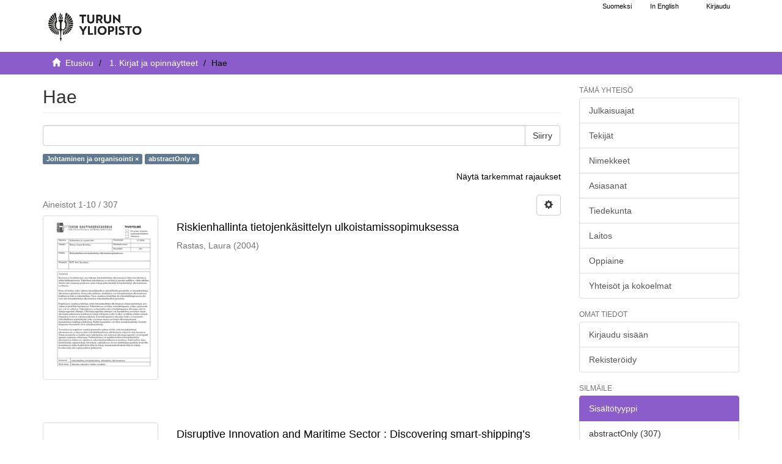

--- FILE ---
content_type: text/html;charset=utf-8
request_url: https://www.utupub.fi/handle/10024/5788/discover?rpp=10&filtertype_0=text_content&filter_relational_operator_0=equals&filter_0=abstractOnly&filtertype=studysubject&filter_relational_operator=equals&filter=fi%3DJohtaminen+ja+organisointi%7Cen%3DManagement+and+Organisation%7C
body_size: 8211
content:
<!DOCTYPE html>
                         <!--[if lt IE 7]> <html class="no-js lt-ie9 lt-ie8 lt-ie7" lang="fi"> <![endif]-->
                        <!--[if IE 7]>    <html class="no-js lt-ie9 lt-ie8" lang="fi"> <![endif]-->
                        <!--[if IE 8]>    <html class="no-js lt-ie9" lang="fi"> <![endif]-->
                        <!--[if gt IE 8]><!--> <html class="no-js" lang="fi"> <!--<![endif]-->
                        <head><META http-equiv="Content-Type" content="text/html; charset=UTF-8">
<meta content="text/html; charset=UTF-8" http-equiv="Content-Type">
<meta content="IE=edge,chrome=1" http-equiv="X-UA-Compatible">
<meta content="width=device-width,initial-scale=1" name="viewport">
<link rel="shortcut icon" href="/themes/turku56/images/favicon.ico">
<link rel="apple-touch-icon" href="/themes/turku56/images/apple-touch-icon.png">
<meta name="Generator" content="DSpace 5.6">
<link href="/themes/turku56/styles/main.css" rel="stylesheet">
<link type="text/css" href="/static/css/creativecommons/cc-icons.min.css" rel="stylesheet">
<link href="/themes/turku56/styles/shared/flatpickr.min.css" rel="stylesheet">
<link href="/themes/turku56/styles/shared/bootstrap-tokenfield.min.css" rel="stylesheet">
<link type="application/opensearchdescription+xml" rel="search" href="https://www.utupub.fi:443/open-search/description.xml" title="DSpace">
<script type="text/javascript">
                //Clear default text of emty text areas on focus
                function tFocus(element)
                {
                if (element.value == ' '){element.value='';}
                }
                //Clear default text of emty text areas on submit
                function tSubmit(form)
                {

                console.log(form);

                var defaultedElements = document.getElementsByTagName("textarea");
                for (var i=0; i != defaultedElements.length; i++){
                if (defaultedElements[i].value == ' '){
                defaultedElements[i].value='';}}

                //AM: If isbn is set, save it to localstorage for urn-generation
                var idType = document.getElementsByName("dc_identifier_qualifier");
                var idValue = document.getElementsByName("dc_identifier_value");
                var isbnValue = document.getElementsByName("dc_identifier_isbn");

                if (idValue.length == 0 && isbnValue.length > 0){
                if (isbnValue[0].value != ""){
                localStorage.setItem("form_isbn_id", isbnValue[0].value);
                }else if(isbnValue[0].value == ""){
                localStorage.removeItem("form_isbn_id");
                }
                }else if(idValue.length > 0 && isbnValue.length == 0){
                if (idType[0].value == "isbn" && idValue[0].value != ""){
                localStorage.setItem("form_isbn_id", idValue[0].value);
                } else if(idValue[0].value == ""){
                localStorage.removeItem("form_isbn_id");
                }
                }

                }
                //Disable pressing 'enter' key to submit a form (otherwise pressing 'enter' causes a submission to start over)
                function disableEnterKey(e)
                {
                var key;

                if(window.event)
                key = window.event.keyCode;     //Internet Explorer
                else
                key = e.which;     //Firefox and Netscape

                if(key == 13)  //if "Enter" pressed, then disable!
                return false;
                else
                return true;
                }
            </script><!--[if lt IE 9]>
                <script type="text/javascript" src="/themes/turku56/vendor/html5shiv/dist/html5shiv.js"> </script>
                <script type="text/javascript" src="/themes/turku56/vendor/respond/dest/respond.min.js"> </script>
                <![endif]--><script src="/themes/turku56/vendor/modernizr/modernizr.js" type="text/javascript"> </script>
<title>Hae - UTUPub</title>
</head><body>
<a href="#maincontent" class="skip-nav screen-reader-text" id="skip-nav">Hypp&auml;&auml; sis&auml;lt&ouml;&ouml;n</a>
<header>
<div role="navigation" class="navbar navbar-default navbar-static-top">
<div id="navbarheader" class="container">
<div class="navbar-header">
<a class="navbar-brand-fi navbar-brand" href="/" aria-label="UTUPub Etusivu">
<div id="ds-header-logo"></div>
</a>
<div id="mobileLinks" class="navbar-header pull-right visible-xs hidden-sm hidden-md hidden-lg">
<ul class="nav nav-pills pull-left ">
<li class="dropdown" id="ds-language-selection-xs">
<button data-toggle="dropdown" class="dropdown-toggle navbar-toggle navbar-link" role="button" href="#" id="language-dropdown-toggle-xs"><b aria-hidden="true" class="visible-xs glyphicon glyphicon-globe"></b></button>
<ul data-no-collapse="true" aria-labelledby="language-dropdown-toggle-xs" role="menu" class="dropdown-menu pull-right">
<li role="presentation">
<a id="langlink" href="javascript:document.repost.locale.value='lfi'; document.repost.submit();" lang="fi">Suomeksi</a>
</li>
<li role="presentation">
<a id="langlink" href="javascript:document.repost.locale.value='len'; document.repost.submit();" lang="en">In English</a>
</li>
</ul>
</li>
<li>
<form method="get" action="/login" style="display: inline">
<button class="navbar-toggle navbar-link"><b aria-hidden="true" class="visible-xs glyphicon glyphicon-user"></b></button>
</form>
</li>
</ul>
<button data-toggle="offcanvas" class="navbar-toggle" type="button"><span class="sr-only">N&auml;yt&auml;/piilota sivun navigointi</span><span class="icon-bar"></span><span class="icon-bar"></span><span class="icon-bar"></span></button>
</div>
</div>
<div id="langSelectionWrapper" class="navbar-header pull-right hidden-xs">
<form method="post" name="repost" action="">
<input type="hidden" name="type"><input type="hidden" name="locale"><input value="" type="hidden" name="author">
</form>
<ul class="nav navbar-nav pull-left" id="languageSelection">
<li role="presentation">
<a id="langlink" href="javascript:document.repost.locale.value='lfi'; document.repost.submit();" lang="fi">Suomeksi</a>
</li>
<li role="presentation">
<a id="langlink" href="javascript:document.repost.locale.value='len'; document.repost.submit();" lang="en">In English</a>
</li>
</ul>
<ul class="nav navbar-nav pull-left">
<li>
<a href="/login"><span class="hidden-xs">Kirjaudu</span></a>
</li>
</ul>
<button type="button" class="navbar-toggle visible-sm" data-toggle="offcanvas"><span class="sr-only">N&auml;yt&auml;/piilota sivun navigointi</span><span class="icon-bar"></span><span class="icon-bar"></span><span class="icon-bar"></span></button>
</div>
</div>
</div>
</header>
<div class="trail-wrapper hidden-print">
<div class="container">
<div id="topsearchbar" class="row">
<div class="col-xs-12">
<div class="breadcrumb dropdown visible-xs">
<a data-toggle="dropdown" class="dropdown-toggle" role="button" href="#" id="trail-dropdown-toggle">Hae&nbsp;<b class="caret"></b></a>
<ul aria-labelledby="trail-dropdown-toggle" role="menu" class="dropdown-menu">
<li role="presentation">
<a role="menuitem" href="/"><i aria-hidden="true" class="glyphicon glyphicon-home"></i>&nbsp;
                        Etusivu</a>
</li>
<li role="presentation">
<a role="menuitem" href="/handle/10024/5788">1. Kirjat ja opinn&auml;ytteet</a>
</li>
<li role="presentation" class="disabled">
<a href="#" role="menuitem">Hae</a>
</li>
</ul>
</div>
<ul class="breadcrumb hidden-xs">
<li>
<i aria-hidden="true" class="glyphicon glyphicon-home"></i>&nbsp;
            <a href="/">
<trail target="/">Etusivu</trail>
</a>
</li>
<li>
<a href="/handle/10024/5788">1. Kirjat ja opinn&auml;ytteet</a>
</li>
<li class="active">Hae</li>
</ul>
</div>
</div>
</div>
</div>
<div class="hidden" id="no-js-warning-wrapper">
<div id="no-js-warning">
<div class="notice failure">JavaScript is disabled for your browser. Some features of this site may not work without it.</div>
</div>
</div>
<div class="container" id="main-container">
<div class="row row-offcanvas row-offcanvas-right">
<div class="horizontal-slider contentwrapper clearfix">
<div id="maincontent" class="col-xs-12 col-sm-12 col-md-9 main-content">
<div>
<h1 class="ds-div-head page-header first-page-header">Hae</h1>
<div id="aspect_discovery_SimpleSearch_div_search" class="ds-static-div primary">
<p class="ds-paragraph">
<input id="aspect_discovery_SimpleSearch_field_discovery-json-search-url" class="ds-hidden-field form-control" name="discovery-json-search-url" type="hidden" value="https://www.utupub.fi/JSON/discovery/search">
</p>
<p class="ds-paragraph">
<input id="aspect_discovery_SimpleSearch_field_discovery-json-scope" class="ds-hidden-field form-control" name="discovery-json-scope" type="hidden" value="10024/5788">
</p>
<p class="ds-paragraph">
<input id="aspect_discovery_SimpleSearch_field_contextpath" class="ds-hidden-field form-control" name="contextpath" type="hidden" value="">
</p>
<div id="aspect_discovery_SimpleSearch_div_discovery-search-box" class="ds-static-div discoverySearchBox">
<form id="aspect_discovery_SimpleSearch_div_general-query" class="ds-interactive-div discover-search-box" action="discover" method="get" onsubmit="javascript:tSubmit(this);">
<fieldset id="aspect_discovery_SimpleSearch_list_primary-search" class="ds-form-list">
<div class="ds-form-item row">
<div class="col-sm-12">
<p class="input-group">
<input id="aspect_discovery_SimpleSearch_field_query" class="ds-text-field form-control" name="query" type="text" value=""><span class="input-group-btn"><button id="aspect_discovery_SimpleSearch_field_submit" class="ds-button-field btn btn-default search-icon search-icon" name="submit" type="submit">Siirry</button></span>
</p>
</div>
</div>
<div id="filters-overview-wrapper-squared"></div>
</fieldset>
<p class="ds-paragraph">
<input id="aspect_discovery_SimpleSearch_field_filtertype_0" class="ds-hidden-field form-control" name="filtertype_0" type="hidden" value="studysubject">
</p>
<p class="ds-paragraph">
<input id="aspect_discovery_SimpleSearch_field_filtertype_1" class="ds-hidden-field form-control" name="filtertype_1" type="hidden" value="text_content">
</p>
<p class="ds-paragraph">
<input id="aspect_discovery_SimpleSearch_field_filter_relational_operator_1" class="ds-hidden-field form-control" name="filter_relational_operator_1" type="hidden" value="equals">
</p>
<p class="ds-paragraph">
<input id="aspect_discovery_SimpleSearch_field_filter_relational_operator_0" class="ds-hidden-field form-control" name="filter_relational_operator_0" type="hidden" value="equals">
</p>
<p class="ds-paragraph">
<input id="aspect_discovery_SimpleSearch_field_filter_1" class="ds-hidden-field form-control" name="filter_1" type="hidden" value="abstractOnly">
</p>
<p class="ds-paragraph">
<input id="aspect_discovery_SimpleSearch_field_filter_0" class="ds-hidden-field form-control" name="filter_0" type="hidden" value="fi=Johtaminen ja organisointi|en=Management and Organisation|">
</p>
<p class="ds-paragraph">
<input id="aspect_discovery_SimpleSearch_field_rpp" class="ds-hidden-field form-control" name="rpp" type="hidden" value="10">
</p>
</form>
<form id="aspect_discovery_SimpleSearch_div_search-filters" class="ds-interactive-div discover-filters-box " action="discover" method="get" onsubmit="javascript:tSubmit(this);">
<div class="ds-static-div clearfix">
<p class="ds-paragraph pull-right">
<a href="#" class="show-advanced-filters">N&auml;yt&auml; tarkemmat rajaukset</a><a href="#" class="hide-advanced-filters hidden">Piilota tarkemmat rajaukset</a>
</p>
</div>
<h3 class="ds-div-head discovery-filters-wrapper-head hidden">Rajaukset</h3>
<div id="aspect_discovery_SimpleSearch_div_discovery-filters-wrapper" class="ds-static-div  hidden">
<p class="ds-paragraph">K&auml;yt&auml; rajauksia tarkentaaksesi hakua.</p>
<script type="text/javascript">
                if (!window.DSpace) {
                    window.DSpace = {};
                }
                if (!window.DSpace.discovery) {
                    window.DSpace.discovery = {};
                }
                if (!window.DSpace.discovery.filters) {
                    window.DSpace.discovery.filters = [];
                }
                window.DSpace.discovery.filters.push({
                    type: 'studysubject',
                    relational_operator: 'equals',
                    query: 'fi=Johtaminen ja organisointi|en=Management and Organisation|',
                });
            </script><script type="text/javascript">
                if (!window.DSpace) {
                    window.DSpace = {};
                }
                if (!window.DSpace.discovery) {
                    window.DSpace.discovery = {};
                }
                if (!window.DSpace.discovery.filters) {
                    window.DSpace.discovery.filters = [];
                }
                window.DSpace.discovery.filters.push({
                    type: 'text_content',
                    relational_operator: 'equals',
                    query: 'abstractOnly',
                });
            </script><script type="text/javascript">
                if (!window.DSpace) {
                    window.DSpace = {};
                }
                if (!window.DSpace.discovery) {
                    window.DSpace.discovery = {};
                }
                if (!window.DSpace.discovery.filters) {
                    window.DSpace.discovery.filters = [];
                }
            </script><script>
            if (!window.DSpace.i18n) {
                window.DSpace.i18n = {};
            } 
            if (!window.DSpace.i18n.discovery) {
                window.DSpace.i18n.discovery = {};
            }
        
                    if (!window.DSpace.i18n.discovery.filtertype) {
                        window.DSpace.i18n.discovery.filtertype = {};
                    }
                window.DSpace.i18n.discovery.filtertype.title='Nimeke';window.DSpace.i18n.discovery.filtertype.publisher='Julkaisija';window.DSpace.i18n.discovery.filtertype.author='Tekijä';window.DSpace.i18n.discovery.filtertype.dateIssued='Julkaisuaika';window.DSpace.i18n.discovery.filtertype.inputdate='Syöttöaika';window.DSpace.i18n.discovery.filtertype.urnid='URN-tunnus';window.DSpace.i18n.discovery.filtertype.subject='Asiasana';window.DSpace.i18n.discovery.filtertype.pubtype='Julkaisutyyppi';window.DSpace.i18n.discovery.filtertype.language='Kieli (fin, swe, eng...)';window.DSpace.i18n.discovery.filtertype.abstract='Merkkijono abstraktissa';window.DSpace.i18n.discovery.filtertype.faculty='Tiedekunta';window.DSpace.i18n.discovery.filtertype.department='Laitos';window.DSpace.i18n.discovery.filtertype.studysubject='Oppiaine';window.DSpace.i18n.discovery.filtertype.text_content='xmlui.ArtifactBrowser.SimpleSearch.filter.text_content';window.DSpace.i18n.discovery.filtertype.ontasot='xmlui.ArtifactBrowser.SimpleSearch.filter.ontasot';window.DSpace.i18n.discovery.filtertype.organization='xmlui.ArtifactBrowser.SimpleSearch.filter.organization';
                    if (!window.DSpace.i18n.discovery.filter_relational_operator) {
                        window.DSpace.i18n.discovery.filter_relational_operator = {};
                    }
                window.DSpace.i18n.discovery.filter_relational_operator.contains='sisältää';window.DSpace.i18n.discovery.filter_relational_operator.equals='on';window.DSpace.i18n.discovery.filter_relational_operator.notcontains='ei sisällä';window.DSpace.i18n.discovery.filter_relational_operator.notequals='ei ole';</script>
<div id="aspect_discovery_SimpleSearch_row_filter-controls" class="ds-form-item apply-filter">
<div>
<div class="">
<p class="btn-group">
<button id="aspect_discovery_SimpleSearch_field_submit_reset_filter" class="ds-button-field btn btn-default discovery-reset-filter-button discovery-reset-filter-button" name="submit_reset_filter" type="submit">Tyhjenn&auml;</button><button class="ds-button-field btn btn-default discovery-add-filter-button visible-xs discovery-add-filter-button visible-xs " name="submit_add_filter" type="submit">Lis&auml;&auml; uusi rajaus</button><button id="aspect_discovery_SimpleSearch_field_submit_apply_filter" class="ds-button-field btn btn-default discovery-apply-filter-button discovery-apply-filter-button" name="submit_apply_filter" type="submit">K&auml;yt&auml;</button>
</p>
</div>
</div>
</div>
</div>
<p id="aspect_discovery_SimpleSearch_p_hidden-fields" class="ds-paragraph hidden">
<input id="aspect_discovery_SimpleSearch_field_rpp" class="ds-hidden-field form-control" name="rpp" type="hidden" value="10">
</p>
</form>
</div>
<form id="aspect_discovery_SimpleSearch_div_main-form" class="ds-interactive-div " action="/handle/10024/5788/discover" method="post" onsubmit="javascript:tSubmit(this);">
<p class="ds-paragraph">
<input id="aspect_discovery_SimpleSearch_field_search-result" class="ds-hidden-field form-control" name="search-result" type="hidden" value="true">
</p>
<p class="ds-paragraph">
<input id="aspect_discovery_SimpleSearch_field_query" class="ds-hidden-field form-control" name="query" type="hidden" value="">
</p>
<p class="ds-paragraph">
<input id="aspect_discovery_SimpleSearch_field_current-scope" class="ds-hidden-field form-control" name="current-scope" type="hidden" value="10024/5788">
</p>
<p class="ds-paragraph">
<input id="aspect_discovery_SimpleSearch_field_filtertype_0" class="ds-hidden-field form-control" name="filtertype_0" type="hidden" value="studysubject">
</p>
<p class="ds-paragraph">
<input id="aspect_discovery_SimpleSearch_field_filtertype_1" class="ds-hidden-field form-control" name="filtertype_1" type="hidden" value="text_content">
</p>
<p class="ds-paragraph">
<input id="aspect_discovery_SimpleSearch_field_filter_relational_operator_1" class="ds-hidden-field form-control" name="filter_relational_operator_1" type="hidden" value="equals">
</p>
<p class="ds-paragraph">
<input id="aspect_discovery_SimpleSearch_field_filter_relational_operator_0" class="ds-hidden-field form-control" name="filter_relational_operator_0" type="hidden" value="equals">
</p>
<p class="ds-paragraph">
<input id="aspect_discovery_SimpleSearch_field_filter_1" class="ds-hidden-field form-control" name="filter_1" type="hidden" value="abstractOnly">
</p>
<p class="ds-paragraph">
<input id="aspect_discovery_SimpleSearch_field_filter_0" class="ds-hidden-field form-control" name="filter_0" type="hidden" value="fi=Johtaminen ja organisointi|en=Management and Organisation|">
</p>
<p class="ds-paragraph">
<input id="aspect_discovery_SimpleSearch_field_rpp" class="ds-hidden-field form-control" name="rpp" type="hidden" value="10">
</p>
<p class="ds-paragraph">
<input id="aspect_discovery_SimpleSearch_field_sort_by" class="ds-hidden-field form-control" name="sort_by" type="hidden" value="score">
</p>
<p class="ds-paragraph">
<input id="aspect_discovery_SimpleSearch_field_order" class="ds-hidden-field form-control" name="order" type="hidden" value="desc">
</p>
</form>
<div class="pagination-masked clearfix top">
<div class="row">
<div class="col-xs-9">
<p class="pagination-info">Aineistot 1-10 / 307</p>
</div>
<div class="col-xs-3">
<div class="btn-group discovery-sort-options-menu pull-right controls-gear-wrapper" id="aspect_discovery_SimpleSearch_div_search-controls-gear">
<button data-toggle="dropdown" class="btn btn-default dropdown-toggle"><span aria-hidden="true" class="glyphicon glyphicon-cog"></span></button>
<ul role="menu" class="dropdown-menu">
<li id="aspect_discovery_SimpleSearch_item_sort-head" class=" gear-head first dropdown-header">Lajitteluvaihtoehdot:</li>
<li id="aspect_discovery_SimpleSearch_item_relevance" class=" gear-option gear-option-selected">
<a class="" href="scope=null&amp;sort_by=score&amp;order=desc"><span class="glyphicon glyphicon-ok btn-xs active"></span>Relevanssi</a>
</li>
<li id="aspect_discovery_SimpleSearch_item_dc_title_sort" class=" gear-option">
<a class="" href="scope=null&amp;sort_by=dc.title_sort&amp;order=asc"><span class="glyphicon glyphicon-ok btn-xs invisible"></span>Nimeke (&Ouml;-A)</a>
</li>
<li id="aspect_discovery_SimpleSearch_item_dc_title_sort" class=" gear-option">
<a class="" href="scope=null&amp;sort_by=dc.title_sort&amp;order=desc"><span class="glyphicon glyphicon-ok btn-xs invisible"></span>Nimeke (A-&Ouml;)</a>
</li>
<li id="aspect_discovery_SimpleSearch_item_dc_date_issued_dt" class=" gear-option">
<a class="" href="scope=null&amp;sort_by=dc.date.issued_dt&amp;order=asc"><span class="glyphicon glyphicon-ok btn-xs invisible"></span>Julkaisuaika (nouseva)</a>
</li>
<li id="aspect_discovery_SimpleSearch_item_dc_date_issued_dt" class=" gear-option">
<a class="" href="scope=null&amp;sort_by=dc.date.issued_dt&amp;order=desc"><span class="glyphicon glyphicon-ok btn-xs invisible"></span>Julkaisuaika (laskeva)</a>
</li>
<li id="aspect_discovery_SimpleSearch_item_dc_date_accessioned_dt" class=" gear-option">
<a class="" href="scope=null&amp;sort_by=dc.date.accessioned_dt&amp;order=asc"><span class="glyphicon glyphicon-ok btn-xs invisible"></span>Sy&ouml;tt&ouml;aika (nouseva)</a>
</li>
<li id="aspect_discovery_SimpleSearch_item_dc_date_accessioned_dt" class=" gear-option">
<a class="" href="scope=null&amp;sort_by=dc.date.accessioned_dt&amp;order=desc"><span class="glyphicon glyphicon-ok btn-xs invisible"></span>Sy&ouml;tt&ouml;aika (laskeva)</a>
</li>
<li class="divider"></li>
<li id="aspect_discovery_SimpleSearch_item_rpp-head" class=" gear-head dropdown-header">Tuloksia per sivu:</li>
<li id="aspect_discovery_SimpleSearch_item_rpp-5" class=" gear-option">
<a class="" href="scope=null&amp;rpp=5"><span class="glyphicon glyphicon-ok btn-xs invisible"></span>5</a>
</li>
<li id="aspect_discovery_SimpleSearch_item_rpp-10" class=" gear-option gear-option-selected">
<a class="" href="scope=null&amp;rpp=10"><span class="glyphicon glyphicon-ok btn-xs active"></span>10</a>
</li>
<li id="aspect_discovery_SimpleSearch_item_rpp-20" class=" gear-option">
<a class="" href="scope=null&amp;rpp=20"><span class="glyphicon glyphicon-ok btn-xs invisible"></span>20</a>
</li>
<li id="aspect_discovery_SimpleSearch_item_rpp-40" class=" gear-option">
<a class="" href="scope=null&amp;rpp=40"><span class="glyphicon glyphicon-ok btn-xs invisible"></span>40</a>
</li>
<li id="aspect_discovery_SimpleSearch_item_rpp-60" class=" gear-option">
<a class="" href="scope=null&amp;rpp=60"><span class="glyphicon glyphicon-ok btn-xs invisible"></span>60</a>
</li>
<li id="aspect_discovery_SimpleSearch_item_rpp-80" class=" gear-option">
<a class="" href="scope=null&amp;rpp=80"><span class="glyphicon glyphicon-ok btn-xs invisible"></span>80</a>
</li>
<li id="aspect_discovery_SimpleSearch_item_rpp-100" class=" gear-option">
<a class="" href="scope=null&amp;rpp=100"><span class="glyphicon glyphicon-ok btn-xs invisible"></span>100</a>
</li>
</ul>
</div>
</div>
</div>
</div>
<div id="aspect_discovery_SimpleSearch_div_search-results" class="ds-static-div primary">
<div class="row ds-artifact-item ">
<div class="col-sm-3 hidden-xs">
<div class="thumbnail artifact-preview">
<a aria-hidden="true" href="/handle/10024/115347" class="image-link"><img alt="" class="img-responsive thumbnailcover" src="/bitstream/handle/10024/115347/RastasLaura.pdf.jpg?sequence=9&amp;isAllowed=y"></a>
</div>
</div>
<div class="col-sm-9 artifact-description">
<a href="/handle/10024/115347">
<h4>Riskienhallinta tietojenk&auml;sittelyn ulkoistamissopimuksessa<span class="Z3988" title="ctx_ver=Z39.88-2004&amp;rft_val_fmt=info%3Aofi%2Ffmt%3Akev%3Amtx%3Adc&amp;rft_id=1465746&amp;rft_id=http%3A%2F%2Fwww.utupub.fi%2Fhandle%2F10024%2F115347&amp;rft_id=URN%3ANBN%3Afi-fe2015091812884&amp;rfr_id=info%3Asid%2Fdspace.org%3Arepository&amp;">&nbsp;</span>
</h4>
</a>
<div class="artifact-info">
<span class="author h4"><small><span>Rastas, Laura</span></small></span> <span class="publisher-date h4"><small>(<span class="date">2004</span>)</small></span>
</div>
</div>
</div>
<div class="row ds-artifact-item ">
<div class="col-sm-3 hidden-xs">
<div class="thumbnail artifact-preview">
<a aria-hidden="true" href="/handle/10024/144045" class="image-link"><img class="img-responsive" alt="" src="/themes/turku56/../../static/icons/nofile.png"></a>
</div>
</div>
<div class="col-sm-9 artifact-description">
<a href="/handle/10024/144045">
<h4>Disruptive Innovation and Maritime Sector : Discovering smart-shipping&rsquo;s potential to disrupt shipping<span class="Z3988" title="ctx_ver=Z39.88-2004&amp;rft_val_fmt=info%3Aofi%2Ffmt%3Akev%3Amtx%3Adc&amp;rft_id=http%3A%2F%2Fwww.utupub.fi%2Fhandle%2F10024%2F144045&amp;rfr_id=info%3Asid%2Fdspace.org%3Arepository&amp;">&nbsp;</span>
</h4>
</a>
<div class="artifact-info">
<span class="author h4"><small><span>Martimo, Petri</span></small></span> <span class="publisher-date h4"><small>(<span class="publisher">Turun yliopisto</span>, <span class="date">2017-10-31</span>)</small></span>
<div class="abstract">Disruptive innovation has steadily increased its interest after Clayton Christensen introduced the concept of disruptive technologies in 1995. The concept of replacing learned values with new ones stems from competence ...</div>
</div>
</div>
</div>
<div class="row ds-artifact-item ">
<div class="col-sm-3 hidden-xs">
<div class="thumbnail artifact-preview">
<a aria-hidden="true" href="/handle/10024/114299" class="image-link"><img alt="" class="img-responsive thumbnailcover" src="/bitstream/handle/10024/114299/CiruleGunta.pdf.jpg?sequence=9&amp;isAllowed=y"></a>
</div>
</div>
<div class="col-sm-9 artifact-description">
<a href="/handle/10024/114299">
<h4>Samat dilemmat - eri ratkaisut : Suomen ja Baltian maiden kansalliskulttuurien ilmeneminen johtamisessa<span class="Z3988" title="ctx_ver=Z39.88-2004&amp;rft_val_fmt=info%3Aofi%2Ffmt%3Akev%3Amtx%3Adc&amp;rft_id=1513145&amp;rft_id=http%3A%2F%2Fwww.utupub.fi%2Fhandle%2F10024%2F114299&amp;rft_id=URN%3ANBN%3Afi-fe2015091812917&amp;rfr_id=info%3Asid%2Fdspace.org%3Arepository&amp;">&nbsp;</span>
</h4>
</a>
<div class="artifact-info">
<span class="author h4"><small><span>Cirule, Gunta</span></small></span> <span class="publisher-date h4"><small>(<span class="date">2011</span>)</small></span>
</div>
</div>
</div>
<div class="row ds-artifact-item ">
<div class="col-sm-3 hidden-xs">
<div class="thumbnail artifact-preview">
<a aria-hidden="true" href="/handle/10024/113725" class="image-link"><img class="img-responsive" alt="" src="/themes/turku56/../../static/icons/nofile.png"></a>
</div>
</div>
<div class="col-sm-9 artifact-description">
<a href="/handle/10024/113725">
<h4>Suorituksen arviointi henkil&ouml;st&ouml;n silmin: yksil&ouml;n suorituksen arvioinnista kokonaisvaltaiseen palvelukohtaamisen arviointiin - Case: H&auml;t&auml;keskuslaitos<span class="Z3988" title="ctx_ver=Z39.88-2004&amp;rft_val_fmt=info%3Aofi%2Ffmt%3Akev%3Amtx%3Adc&amp;rft_id=http%3A%2F%2Fwww.utupub.fi%2Fhandle%2F10024%2F113725&amp;rfr_id=info%3Asid%2Fdspace.org%3Arepository&amp;">&nbsp;</span>
</h4>
</a>
<div class="artifact-info">
<span class="author h4"><small><span>Hallamaa-Numminen, Katja</span></small></span> <span class="publisher-date h4"><small>(<span class="publisher">Turun yliopisto. Turun kauppakorkeakoulu</span>, <span class="date">2015-09-07</span>)</small></span>
<div class="abstract">Suorituksen arvioinnin tulisi mitata todellisuudessa toimintaa koko organisaatiossa, koska niin monella tekij&auml;ll&auml; on vaikutuksensa siihen, miten suoritus onnistuu. T&auml;ss&auml; tutkimuksessa suoritusta ja suorituksen arviointia ...</div>
</div>
</div>
</div>
<div class="row ds-artifact-item ">
<div class="col-sm-3 hidden-xs">
<div class="thumbnail artifact-preview">
<a aria-hidden="true" href="/handle/10024/113728" class="image-link"><img class="img-responsive" alt="" src="/themes/turku56/../../static/icons/nofile.png"></a>
</div>
</div>
<div class="col-sm-9 artifact-description">
<a href="/handle/10024/113728">
<h4>Nuorten sairaanhoitajien toiveita johtamiselta ja ty&ouml;el&auml;m&auml;lt&auml;<span class="Z3988" title="ctx_ver=Z39.88-2004&amp;rft_val_fmt=info%3Aofi%2Ffmt%3Akev%3Amtx%3Adc&amp;rft_id=http%3A%2F%2Fwww.utupub.fi%2Fhandle%2F10024%2F113728&amp;rfr_id=info%3Asid%2Fdspace.org%3Arepository&amp;">&nbsp;</span>
</h4>
</a>
<div class="artifact-info">
<span class="author h4"><small><span>Wanne, Emmi</span></small></span> <span class="publisher-date h4"><small>(<span class="publisher">Turun yliopisto. Turun kauppakorkeakoulu</span>, <span class="date">2015-09-07</span>)</small></span>
<div class="abstract">Sairaanhoitajien ty&ouml;voiman vajaus on ollut huolenaiheena viimevuosina niin kansainv&auml;lisesti kuin Suomessakin. T&auml;h&auml;n ty&ouml;voimavajaukseen on monia syit&auml;, mutta yhten&auml; syyn&auml; pidet&auml;&auml;n nuorten sairaanhoitajien ammatinvaihtoa. ...</div>
</div>
</div>
</div>
<div class="row ds-artifact-item ">
<div class="col-sm-3 hidden-xs">
<div class="thumbnail artifact-preview">
<a aria-hidden="true" href="/handle/10024/119951" class="image-link"><img class="img-responsive" alt="" src="/themes/turku56/../../static/icons/nofile.png"></a>
</div>
</div>
<div class="col-sm-9 artifact-description">
<a href="/handle/10024/119951">
<h4>Luovuutta edist&auml;v&auml;t ja rajoittavat tekij&auml;t organisaatiossa &ndash; tapaustutkimus luovuudesta markkinointitoimistoissa<span class="Z3988" title="ctx_ver=Z39.88-2004&amp;rft_val_fmt=info%3Aofi%2Ffmt%3Akev%3Amtx%3Adc&amp;rft_id=http%3A%2F%2Fwww.utupub.fi%2Fhandle%2F10024%2F119951&amp;rfr_id=info%3Asid%2Fdspace.org%3Arepository&amp;">&nbsp;</span>
</h4>
</a>
<div class="artifact-info">
<span class="author h4"><small><span>Louhelainen, Jarkko</span></small></span> <span class="publisher-date h4"><small>(<span class="publisher">Turun yliopisto. Turun kauppakorkeakoulu</span>, <span class="date">2016-01-22</span>)</small></span>
<div class="abstract">Luovuus on eritt&auml;in monitahoinen ilmi&ouml; ja tutkimuskohde, jonka tutkimus on jakautunut hyvin erilaisiin tarkastelutapoihin eri tieteenalojen kesken. Luovuuden tutkiminen liiketaloustieteellisess&auml; tutkimuksessa on ollut melko ...</div>
</div>
</div>
</div>
<div class="row ds-artifact-item ">
<div class="col-sm-3 hidden-xs">
<div class="thumbnail artifact-preview">
<a aria-hidden="true" href="/handle/10024/119884" class="image-link"><img class="img-responsive" alt="" src="/themes/turku56/../../static/icons/nofile.png"></a>
</div>
</div>
<div class="col-sm-9 artifact-description">
<a href="/handle/10024/119884">
<h4>Pienyritt&auml;j&auml;n sosiaalinen p&auml;&auml;oma &ndash; henkil&ouml;kohtaisissa verkostoissa muodostuvat resurssit<span class="Z3988" title="ctx_ver=Z39.88-2004&amp;rft_val_fmt=info%3Aofi%2Ffmt%3Akev%3Amtx%3Adc&amp;rft_id=http%3A%2F%2Fwww.utupub.fi%2Fhandle%2F10024%2F119884&amp;rfr_id=info%3Asid%2Fdspace.org%3Arepository&amp;">&nbsp;</span>
</h4>
</a>
<div class="artifact-info">
<span class="author h4"><small><span>Uusitalo, Janette</span></small></span> <span class="publisher-date h4"><small>(<span class="publisher">Turun yliopisto. Turun kauppakorkeakoulu</span>, <span class="date">2016-01-15</span>)</small></span>
<div class="abstract">Tutkimuksen tavoitteena oli selvitt&auml;&auml;, millainen on pienyritt&auml;j&auml;n sosiaalinen p&auml;&auml;oma ja miten se muodostuu pienyritt&auml;jien henkil&ouml;kohtaisissa verkostoissa. Tutkimus selvitti el&auml;mysalalla toimivien pienyritt&auml;jien t&auml;rkeiksi ...</div>
</div>
</div>
</div>
<div class="row ds-artifact-item ">
<div class="col-sm-3 hidden-xs">
<div class="thumbnail artifact-preview">
<a aria-hidden="true" href="/handle/10024/121973" class="image-link"><img class="img-responsive" alt="" src="/themes/turku56/../../static/icons/nofile.png"></a>
</div>
</div>
<div class="col-sm-9 artifact-description">
<a href="/handle/10024/121973">
<h4>Seuraajasuunnittelu julkisella sektorilla Vertaileva tutkimus johtajuusresurssien turvaamisesta nelj&auml;n kaupungin v&auml;lill&auml;<span class="Z3988" title="ctx_ver=Z39.88-2004&amp;rft_val_fmt=info%3Aofi%2Ffmt%3Akev%3Amtx%3Adc&amp;rft_id=http%3A%2F%2Fwww.utupub.fi%2Fhandle%2F10024%2F121973&amp;rfr_id=info%3Asid%2Fdspace.org%3Arepository&amp;">&nbsp;</span>
</h4>
</a>
<div class="artifact-info">
<span class="author h4"><small><span>Halonen, Vesa</span></small></span> <span class="publisher-date h4"><small>(<span class="publisher">Turun yliopisto. Turun kauppakorkeakoulu</span>, <span class="date">2016-04-06</span>)</small></span>
<div class="abstract">Riitt&auml;v&auml;n johtamisosaamisen turvaaminen on avainasemassa, jotta julkisten organisaatioiden on mahdollista saavuttaa niille asetetut tulevaisuuden tavoitteet ja jotta ne kykenev&auml;t toteuttamaan niille asetettuja strategisia ...</div>
</div>
</div>
</div>
<div class="row ds-artifact-item ">
<div class="col-sm-3 hidden-xs">
<div class="thumbnail artifact-preview">
<a aria-hidden="true" href="/handle/10024/123369" class="image-link"><img class="img-responsive" alt="" src="/themes/turku56/../../static/icons/nofile.png"></a>
</div>
</div>
<div class="col-sm-9 artifact-description">
<a href="/handle/10024/123369">
<h4>Make it big or die &ndash; Yritysidentiteetin johtaminen startup-yrityksess&auml;<span class="Z3988" title="ctx_ver=Z39.88-2004&amp;rft_val_fmt=info%3Aofi%2Ffmt%3Akev%3Amtx%3Adc&amp;rft_id=http%3A%2F%2Fwww.utupub.fi%2Fhandle%2F10024%2F123369&amp;rfr_id=info%3Asid%2Fdspace.org%3Arepository&amp;">&nbsp;</span>
</h4>
</a>
<div class="artifact-info">
<span class="author h4"><small><span>Hellsten, Anni</span></small></span> <span class="publisher-date h4"><small>(<span class="publisher">Turun yliopisto. Turun kauppakorkeakoulu</span>, <span class="date">2016-05-10</span>)</small></span>
<div class="abstract">Startup-yritykset ovat olleet esill&auml; viimeaikaisessa tutkimus- ja liiketoimintakirjallisuudessa sek&auml; niiden taloudellisen potentiaalin ett&auml; uudenlaisen yrityskulttuurinsa vuoksi. Niist&auml; on povattu uudenlaisen 2000-luvun ...</div>
</div>
</div>
</div>
<div class="row ds-artifact-item ">
<div class="col-sm-3 hidden-xs">
<div class="thumbnail artifact-preview">
<a aria-hidden="true" href="/handle/10024/123332" class="image-link"><img class="img-responsive" alt="" src="/themes/turku56/../../static/icons/nofile.png"></a>
</div>
</div>
<div class="col-sm-9 artifact-description">
<a href="/handle/10024/123332">
<h4>Miksi Y-sukupolven asiantuntijamyyj&auml; irtisanoutuu ty&ouml;st&auml;&auml;n?<span class="Z3988" title="ctx_ver=Z39.88-2004&amp;rft_val_fmt=info%3Aofi%2Ffmt%3Akev%3Amtx%3Adc&amp;rft_id=http%3A%2F%2Fwww.utupub.fi%2Fhandle%2F10024%2F123332&amp;rfr_id=info%3Asid%2Fdspace.org%3Arepository&amp;">&nbsp;</span>
</h4>
</a>
<div class="artifact-info">
<span class="author h4"><small><span>Sojakka, Maria</span></small></span> <span class="publisher-date h4"><small>(<span class="publisher">Turun yliopisto. Turun kauppakorkeakoulu</span>, <span class="date">2016-05-04</span>)</small></span>
<div class="abstract">T&auml;m&auml;n tutkimuksen tarkoituksena oli selvitt&auml;&auml;, miksi Y-sukupolven asiantuntijamyyj&auml; irtisanoutuu ty&ouml;st&auml;&auml;n ja millaiset tekij&auml;t organisaatiossa vaikuttavat asiantuntijamyyj&auml;n vapaaehtoiseen vaihtuvuuteen. Ymm&auml;rt&auml;m&auml;ll&auml; ...</div>
</div>
</div>
</div>
</div>
<div class="pagination-masked clearfix bottom">
<div class="centered-pagination">
<ul class="pagination">
<li class="disabled">
<a class="previous-page-link" href="discover?rpp=10&amp;etal=0&amp;group_by=none&amp;page=0&amp;filtertype_0=studysubject&amp;filtertype_1=text_content&amp;filter_relational_operator_1=equals&amp;filter_relational_operator_0=equals&amp;filter_1=abstractOnly&amp;filter_0=fi%3DJohtaminen+ja+organisointi%7Cen%3DManagement+and+Organisation%7C"><span class="glyphicon glyphicon-arrow-left"></span></a>
</li>
<li class="active">
<a href="discover?rpp=10&amp;etal=0&amp;group_by=none&amp;page=1&amp;filtertype_0=studysubject&amp;filtertype_1=text_content&amp;filter_relational_operator_1=equals&amp;filter_relational_operator_0=equals&amp;filter_1=abstractOnly&amp;filter_0=fi%3DJohtaminen+ja+organisointi%7Cen%3DManagement+and+Organisation%7C">1</a>
</li>
<li class="page-link page-link-offset-1">
<a href="discover?rpp=10&amp;etal=0&amp;group_by=none&amp;page=2&amp;filtertype_0=studysubject&amp;filtertype_1=text_content&amp;filter_relational_operator_1=equals&amp;filter_relational_operator_0=equals&amp;filter_1=abstractOnly&amp;filter_0=fi%3DJohtaminen+ja+organisointi%7Cen%3DManagement+and+Organisation%7C">2</a>
</li>
<li class="page-link page-link-offset-2">
<a href="discover?rpp=10&amp;etal=0&amp;group_by=none&amp;page=3&amp;filtertype_0=studysubject&amp;filtertype_1=text_content&amp;filter_relational_operator_1=equals&amp;filter_relational_operator_0=equals&amp;filter_1=abstractOnly&amp;filter_0=fi%3DJohtaminen+ja+organisointi%7Cen%3DManagement+and+Organisation%7C">3</a>
</li>
<li class="page-link page-link-offset-3">
<a href="discover?rpp=10&amp;etal=0&amp;group_by=none&amp;page=4&amp;filtertype_0=studysubject&amp;filtertype_1=text_content&amp;filter_relational_operator_1=equals&amp;filter_relational_operator_0=equals&amp;filter_1=abstractOnly&amp;filter_0=fi%3DJohtaminen+ja+organisointi%7Cen%3DManagement+and+Organisation%7C">4</a>
</li>
<li>
<span>. . .</span>
</li>
<li class="last-page-link">
<a href="discover?rpp=10&amp;etal=0&amp;group_by=none&amp;page=31&amp;filtertype_0=studysubject&amp;filtertype_1=text_content&amp;filter_relational_operator_1=equals&amp;filter_relational_operator_0=equals&amp;filter_1=abstractOnly&amp;filter_0=fi%3DJohtaminen+ja+organisointi%7Cen%3DManagement+and+Organisation%7C">31</a>
</li>
<li>
<a class="next-page-link" href="discover?rpp=10&amp;etal=0&amp;group_by=none&amp;page=2&amp;filtertype_0=studysubject&amp;filtertype_1=text_content&amp;filter_relational_operator_1=equals&amp;filter_relational_operator_0=equals&amp;filter_1=abstractOnly&amp;filter_0=fi%3DJohtaminen+ja+organisointi%7Cen%3DManagement+and+Organisation%7C"><span class="glyphicon glyphicon-arrow-right"></span></a>
</li>
</ul>
</div>
</div>
</div>
</div>
<div class="visible-xs visible-sm">
<footer>
<div class="row">
<hr>
<div class="col-xs-7 col-sm-7">
<div class="hidden-print">Turun yliopiston kirjasto | Turun yliopisto</div>
</div>
<div class="col-xs-5 col-sm-5 hidden-print">
<div class="pull-right">
<a href="/contact">julkaisut@utu.fi</a> | <a href="https://www.utu.fi/fi/tietosuoja/kirjaston-tietosuojailmoitukset">Tietosuoja</a> | <a href="/utupub_saavutettavuusseloste.html">Saavutettavuusseloste</a>
</div>
</div>
</div>
<a class="hidden" href="/htmlmap">&nbsp;</a>
<p>&nbsp;</p>
</footer>
</div>
</div>
<div role="navigation" id="sidebar" class="col-xs-6 col-sm-3 sidebar-offcanvas">
<div class="word-break hidden-print" id="ds-options">
<h4 class="ds-option-set-head  h6">T&auml;m&auml; yhteis&ouml;</h4>
<div id="aspect_viewArtifacts_Navigation_list_browse" class="list-group">
<a href="/handle/10024/5788/browse?type=dateissued" class="list-group-item ds-option">Julkaisuajat</a><a href="/handle/10024/5788/browse?type=author" class="list-group-item ds-option">Tekij&auml;t</a><a href="/handle/10024/5788/browse?type=title" class="list-group-item ds-option">Nimekkeet</a><a href="/handle/10024/5788/browse?type=subject" class="list-group-item ds-option">Asiasanat</a><a href="/handle/10024/5788/browse?type=faculty" class="list-group-item ds-option">Tiedekunta</a><a href="/handle/10024/5788/browse?type=department" class="list-group-item ds-option">Laitos</a><a href="/handle/10024/5788/browse?type=studysubject" class="list-group-item ds-option">Oppiaine</a><a href="/community-list" class="list-group-item ds-option">Yhteis&ouml;t ja kokoelmat</a>
</div>
<div id="aspect_viewArtifacts_Navigation_list_browse2" class="list-group"></div>
<h4 class="ds-option-set-head  h6">Omat tiedot</h4>
<div id="aspect_viewArtifacts_Navigation_list_account" class="list-group">
<a href="/login" class="list-group-item ds-option">Kirjaudu sis&auml;&auml;n</a><a href="/register" class="list-group-item ds-option">Rekister&ouml;idy</a>
</div>
<div id="aspect_viewArtifacts_Navigation_list_context" class="list-group"></div>
<div id="aspect_viewArtifacts_Navigation_list_administrative" class="list-group"></div>
<h4 class="ds-option-set-head  h6">Silm&auml;ile</h4>
<div id="aspect_discovery_Navigation_list_discovery" class="list-group">
<a class="list-group-item active"><span class="h5 list-group-item-heading  h5">Sis&auml;lt&ouml;tyyppi</span></a>
<div id="aspect_discovery_SidebarFacetsTransformer_item_0_8813985937250206" class="list-group-item ds-option selected">abstractOnly (307)</div>
<a class="list-group-item active"><span class="h5 list-group-item-heading  h5">Opinn&auml;ytteen taso</span></a><a href="/handle/10024/5788/discover?rpp=10&amp;filtertype_0=studysubject&amp;filtertype_1=text_content&amp;filter_relational_operator_1=equals&amp;filter_relational_operator_0=equals&amp;filter_1=abstractOnly&amp;filter_0=fi%3DJohtaminen+ja+organisointi%7Cen%3DManagement+and+Organisation%7C&amp;filtertype=ontasot&amp;filter_relational_operator=equals&amp;filter=fi%3DPro+gradu+-tutkielma%7Cen%3DMaster%27s+thesis%7C" class="list-group-item ds-option">Pro gradu -tutkielma</a><a class="list-group-item active"><span class="h5 list-group-item-heading  h5">Tiedekunta</span></a><a href="/handle/10024/5788/discover?rpp=10&amp;filtertype_0=studysubject&amp;filtertype_1=text_content&amp;filter_relational_operator_1=equals&amp;filter_relational_operator_0=equals&amp;filter_1=abstractOnly&amp;filter_0=fi%3DJohtaminen+ja+organisointi%7Cen%3DManagement+and+Organisation%7C&amp;filtertype=faculty&amp;filter_relational_operator=equals&amp;filter=fi%3DTurun+kauppakorkeakoulu%7Cen%3DTurku+School+of+Economics%7C" class="list-group-item ds-option">Turun kauppakorkeakoulu</a><a class="list-group-item active"><span class="h5 list-group-item-heading  h5">Laitos</span></a><a href="/handle/10024/5788/discover?rpp=10&amp;filtertype_0=studysubject&amp;filtertype_1=text_content&amp;filter_relational_operator_1=equals&amp;filter_relational_operator_0=equals&amp;filter_1=abstractOnly&amp;filter_0=fi%3DJohtaminen+ja+organisointi%7Cen%3DManagement+and+Organisation%7C&amp;filtertype=department&amp;filter_relational_operator=equals&amp;filter=fi%3DJohtamisen+ja+yritt%C3%A4jyyden+laitos%7Cen%3DDepartment+of+Management+and+Entrepreneurship%7C" class="list-group-item ds-option">Johtamisen ja yritt&auml;jyyden laitos</a><a href="/handle/10024/5788/discover?rpp=10&amp;filtertype_0=studysubject&amp;filtertype_1=text_content&amp;filter_relational_operator_1=equals&amp;filter_relational_operator_0=equals&amp;filter_1=abstractOnly&amp;filter_0=fi%3DJohtaminen+ja+organisointi%7Cen%3DManagement+and+Organisation%7C&amp;filtertype=department&amp;filter_relational_operator=equals&amp;filter=fi%3DTurun+kauppakorkeakoulu%2C+Porin+yksikk%C3%B6%7Cen%3DTurku+School+of+Economics%2C+Pori%7C" class="list-group-item ds-option">Turun kauppakorkeakoulu, Porin yksikk&ouml;</a><a href="/handle/10024/5788/discover?rpp=10&amp;filtertype_0=studysubject&amp;filtertype_1=text_content&amp;filter_relational_operator_1=equals&amp;filter_relational_operator_0=equals&amp;filter_1=abstractOnly&amp;filter_0=fi%3DJohtaminen+ja+organisointi%7Cen%3DManagement+and+Organisation%7C&amp;filtertype=department&amp;filter_relational_operator=equals&amp;filter=fi%3DTurun+kauppakorkeakoulu%7Cen%3DTurku+School+of+Economics%7C" class="list-group-item ds-option">Turun kauppakorkeakoulu</a><a class="list-group-item active"><span class="h5 list-group-item-heading  h5">Oppiaine</span></a>
<div id="aspect_discovery_SidebarFacetsTransformer_item_0_5703095285267891" class="list-group-item ds-option selected">Johtaminen ja organisointi</div>
<a class="list-group-item active"><span class="h5 list-group-item-heading  h5">Tekij&auml;</span></a><a href="/handle/10024/5788/discover?rpp=10&amp;filtertype_0=studysubject&amp;filtertype_1=text_content&amp;filter_relational_operator_1=equals&amp;filter_relational_operator_0=equals&amp;filter_1=abstractOnly&amp;filter_0=fi%3DJohtaminen+ja+organisointi%7Cen%3DManagement+and+Organisation%7C&amp;filtertype=author&amp;filter_relational_operator=equals&amp;filter=Aakala%2C+Merja" class="list-group-item ds-option">Aakala, Merja (1)</a><a href="/handle/10024/5788/discover?rpp=10&amp;filtertype_0=studysubject&amp;filtertype_1=text_content&amp;filter_relational_operator_1=equals&amp;filter_relational_operator_0=equals&amp;filter_1=abstractOnly&amp;filter_0=fi%3DJohtaminen+ja+organisointi%7Cen%3DManagement+and+Organisation%7C&amp;filtertype=author&amp;filter_relational_operator=equals&amp;filter=Aalto%2C+Henna" class="list-group-item ds-option">Aalto, Henna (1)</a><a href="/handle/10024/5788/discover?rpp=10&amp;filtertype_0=studysubject&amp;filtertype_1=text_content&amp;filter_relational_operator_1=equals&amp;filter_relational_operator_0=equals&amp;filter_1=abstractOnly&amp;filter_0=fi%3DJohtaminen+ja+organisointi%7Cen%3DManagement+and+Organisation%7C&amp;filtertype=author&amp;filter_relational_operator=equals&amp;filter=Ahlberg%2C+Krister" class="list-group-item ds-option">Ahlberg, Krister (1)</a><a href="/handle/10024/5788/discover?rpp=10&amp;filtertype_0=studysubject&amp;filtertype_1=text_content&amp;filter_relational_operator_1=equals&amp;filter_relational_operator_0=equals&amp;filter_1=abstractOnly&amp;filter_0=fi%3DJohtaminen+ja+organisointi%7Cen%3DManagement+and+Organisation%7C&amp;filtertype=author&amp;filter_relational_operator=equals&amp;filter=Aho%2C+Sanna" class="list-group-item ds-option">Aho, Sanna (1)</a><a href="/handle/10024/5788/discover?rpp=10&amp;filtertype_0=studysubject&amp;filtertype_1=text_content&amp;filter_relational_operator_1=equals&amp;filter_relational_operator_0=equals&amp;filter_1=abstractOnly&amp;filter_0=fi%3DJohtaminen+ja+organisointi%7Cen%3DManagement+and+Organisation%7C&amp;filtertype=author&amp;filter_relational_operator=equals&amp;filter=Ahtiainen%2C+Milla" class="list-group-item ds-option">Ahtiainen, Milla (1)</a><a href="/handle/10024/5788/discover?rpp=10&amp;filtertype_0=studysubject&amp;filtertype_1=text_content&amp;filter_relational_operator_1=equals&amp;filter_relational_operator_0=equals&amp;filter_1=abstractOnly&amp;filter_0=fi%3DJohtaminen+ja+organisointi%7Cen%3DManagement+and+Organisation%7C&amp;filtertype=author&amp;filter_relational_operator=equals&amp;filter=Ala-Siuru%2C+Taru" class="list-group-item ds-option">Ala-Siuru, Taru (1)</a><a href="/handle/10024/5788/discover?rpp=10&amp;filtertype_0=studysubject&amp;filtertype_1=text_content&amp;filter_relational_operator_1=equals&amp;filter_relational_operator_0=equals&amp;filter_1=abstractOnly&amp;filter_0=fi%3DJohtaminen+ja+organisointi%7Cen%3DManagement+and+Organisation%7C&amp;filtertype=author&amp;filter_relational_operator=equals&amp;filter=Ali-Raatikainen%2C+Laura" class="list-group-item ds-option">Ali-Raatikainen, Laura (1)</a><a href="/handle/10024/5788/discover?rpp=10&amp;filtertype_0=studysubject&amp;filtertype_1=text_content&amp;filter_relational_operator_1=equals&amp;filter_relational_operator_0=equals&amp;filter_1=abstractOnly&amp;filter_0=fi%3DJohtaminen+ja+organisointi%7Cen%3DManagement+and+Organisation%7C&amp;filtertype=author&amp;filter_relational_operator=equals&amp;filter=Arosilta%2C+Mikko" class="list-group-item ds-option">Arosilta, Mikko (1)</a><a href="/handle/10024/5788/discover?rpp=10&amp;filtertype_0=studysubject&amp;filtertype_1=text_content&amp;filter_relational_operator_1=equals&amp;filter_relational_operator_0=equals&amp;filter_1=abstractOnly&amp;filter_0=fi%3DJohtaminen+ja+organisointi%7Cen%3DManagement+and+Organisation%7C&amp;filtertype=author&amp;filter_relational_operator=equals&amp;filter=Asikainen%2C+Maija" class="list-group-item ds-option">Asikainen, Maija (1)</a><a href="/handle/10024/5788/discover?rpp=10&amp;filtertype_0=studysubject&amp;filtertype_1=text_content&amp;filter_relational_operator_1=equals&amp;filter_relational_operator_0=equals&amp;filter_1=abstractOnly&amp;filter_0=fi%3DJohtaminen+ja+organisointi%7Cen%3DManagement+and+Organisation%7C&amp;filtertype=author&amp;filter_relational_operator=equals&amp;filter=Aulin%2C+Markus" class="list-group-item ds-option">Aulin, Markus (1)</a><a href="/handle/10024/5788/search-filter?rpp=10&amp;filtertype_0=studysubject&amp;filtertype_1=text_content&amp;filter_relational_operator_1=equals&amp;filter_relational_operator_0=equals&amp;filter_1=abstractOnly&amp;filter_0=fi%3DJohtaminen+ja+organisointi%7Cen%3DManagement+and+Organisation%7C&amp;field=author" class="list-group-item ds-option">... Katso lis&auml;&auml;</a>
</div>
</div>
</div>
</div>
</div>
<div class="hidden-xs hidden-sm">
<footer>
<div class="row">
<hr>
<div class="col-xs-7 col-sm-7">
<div class="hidden-print">Turun yliopiston kirjasto | Turun yliopisto</div>
</div>
<div class="col-xs-5 col-sm-5 hidden-print">
<div class="pull-right">
<a href="/contact">julkaisut@utu.fi</a> | <a href="https://www.utu.fi/fi/tietosuoja/kirjaston-tietosuojailmoitukset">Tietosuoja</a> | <a href="/utupub_saavutettavuusseloste.html">Saavutettavuusseloste</a>
</div>
</div>
</div>
<a class="hidden" href="/htmlmap">&nbsp;</a>
<p>&nbsp;</p>
</footer>
</div>
</div>
<script>if(!window.DSpace){window.DSpace={};}window.DSpace.context_path='';window.DSpace.theme_path='/themes/turku56/';</script><script src="/themes/turku56/scripts/theme.js"> </script><script src="/themes/turku56/scripts/photoswipe.js"> </script><script src="/themes/turku56/scripts/fa.js"> </script><script src="/themes/turku56/scripts/ps_gallery.js"> </script><script src="/themes/turku56/scripts/flatpickr.min.js"> </script><script src="/themes/turku56/scripts/annif.js"> </script><script src="/static/js/discovery/discovery-results.js"> </script>
</body></html>
